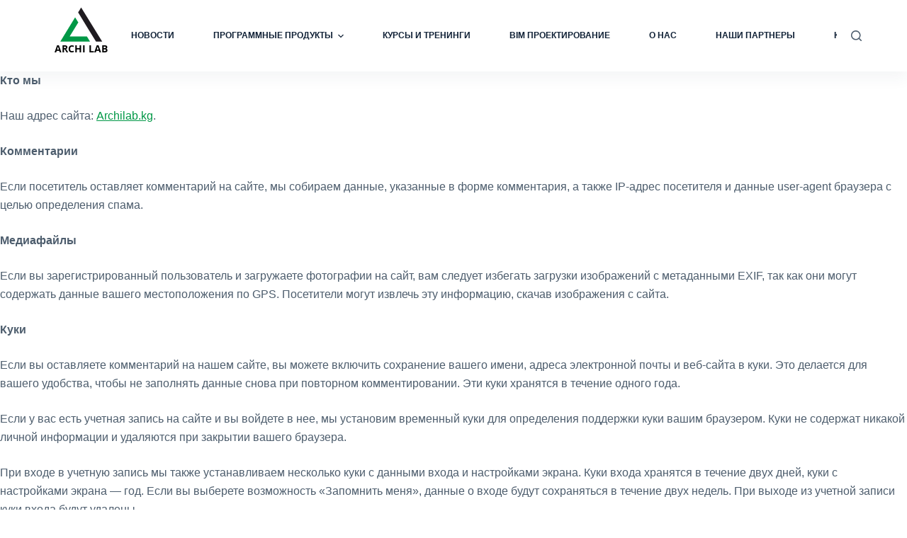

--- FILE ---
content_type: image/svg+xml
request_url: https://archilab.kg/wp-content/uploads/2024/03/Logo1.svg
body_size: 141243
content:
<?xml version="1.0" encoding="UTF-8" standalone="no" ?>
<!DOCTYPE svg PUBLIC "-//W3C//DTD SVG 1.1//EN" "http://www.w3.org/Graphics/SVG/1.1/DTD/svg11.dtd">
<svg xmlns="http://www.w3.org/2000/svg" xmlns:xlink="http://www.w3.org/1999/xlink" version="1.1" width="500" height="500" viewBox="0 0 500 500" xml:space="preserve">
<desc>Created with Fabric.js 5.3.0</desc>
<defs>
</defs>
<g transform="matrix(3.0454689572 0 0 3.0454689572 250 235.8168559405)" id="KU4mbX1Hod-4TK_bf5_H-"  >
<g style=""   >
		<g transform="matrix(1.3333333333 0 0 1.3333333333 20.7266666667 -20.8683333333)" id="Ze-fxTP1nf_QiNVuoAvjc"  >
<path style="stroke: none; stroke-width: 1; stroke-dasharray: none; stroke-linecap: butt; stroke-dashoffset: 0; stroke-linejoin: miter; stroke-miterlimit: 4; fill: rgb(31,27,32); fill-rule: nonzero; opacity: 1;"  transform=" translate(-65.545, -29.34875)" d="M 49.8 0 L 50.14 0 C 62.27 19.51 74.15 39.18 86.27 58.69 C 82.72 58.7 79.17 58.7 75.61 58.69 C 65.37 41.9 55.07 25.13 44.82 8.34 C 46.49 5.57 48.16 2.79 49.8 0 Z" stroke-linecap="round" />
</g>
		<g transform="matrix(1.3333333333 0 0 1.3333333333 -13.66 -9.6961576277)" id="5qiT_F-AblgBxtc8S-o-_"  >
<path style="stroke: none; stroke-width: 1; stroke-dasharray: none; stroke-linecap: butt; stroke-dashoffset: 0; stroke-linejoin: miter; stroke-miterlimit: 4; fill: rgb(0,152,70); fill-rule: nonzero; opacity: 1;"  transform=" translate(-39.755, -37.7278817792)" d="M 14.08 58.68 C 22.7 44.75 31.04 30.66 39.67 16.75 C 41.46 19.71 43.31 22.64 45.12 25.59 C 40.11 33.58 35.29 41.68 30.28 49.67 C 40.16 49.69 50.03 49.66 59.91 49.68 C 61.74 52.69 63.57 55.7 65.43 58.7 C 48.31 58.69 31.2 58.73 14.08 58.68 Z" stroke-linecap="round" />
</g>
</g>
</g>
<g transform="matrix(1 0 0 1 250 349.693171122)" style="" id="9SuwjWKaw9gR4cx2p1i32">
		<text xml:space="preserve" font-family="Open Sans" font-size="70" font-style="normal" font-weight="700" line-height="1" style="font-family:'Open Sans'; stroke: none; stroke-width: 1; stroke-dasharray: none; stroke-linecap: butt; stroke-dashoffset: 0; stroke-linejoin: miter; stroke-miterlimit: 4; fill: rgb(0,0,0); fill-rule: nonzero; opacity: 1; white-space: pre;"><tspan x="-184.4506835938" y="16.33319018">ARCHI LAB</tspan></text>
<style>
          @font-face {
          font-family: "Open Sans";
          font-weight: 700;
          src: url("[data-uri]");
          }
        </style></g></svg>